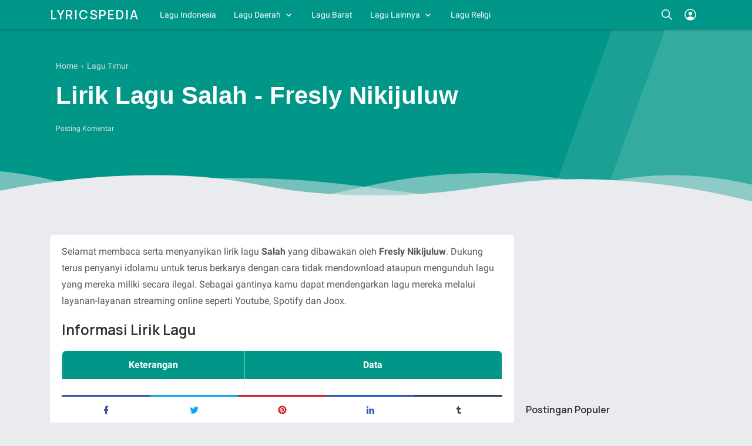

--- FILE ---
content_type: text/javascript; charset=UTF-8
request_url: https://www.lyricspedia.my.id/feeds/posts/summary/?max-results=5&alt=json-in-script&callback=rC.a&callback=jQuery35107924894535038836_1763199716075&_=1763199716076
body_size: 1647
content:
// API callback
rC.a({"version":"1.0","encoding":"UTF-8","feed":{"xmlns":"http://www.w3.org/2005/Atom","xmlns$openSearch":"http://a9.com/-/spec/opensearchrss/1.0/","xmlns$blogger":"http://schemas.google.com/blogger/2008","xmlns$georss":"http://www.georss.org/georss","xmlns$gd":"http://schemas.google.com/g/2005","xmlns$thr":"http://purl.org/syndication/thread/1.0","id":{"$t":"tag:blogger.com,1999:blog-5139935054175193095"},"updated":{"$t":"2025-11-14T21:56:18.709+07:00"},"category":[{"term":"Pop Indonesia"},{"term":"Lagu Batak"},{"term":"Lagu Jawa"},{"term":"Lagu Timur"},{"term":"Lagu Nias"},{"term":"Lagu Karo"},{"term":"Lagu Minang"},{"term":"Religi Islami"},{"term":"Pop Barat"},{"term":"Lagu Simalungun"},{"term":"Lagu Tapanuli Selatan"},{"term":"Lagu Aceh"},{"term":"Lagu Toraja"},{"term":"Lagu Bali"},{"term":"Lagu Sunda"},{"term":"Lagu Dayak"},{"term":"Lagu Pakpak"},{"term":"Pop Jerman"},{"term":"Pop Malaysia"},{"term":"Lagu Daerah"},{"term":"Lagu Timor Leste"},{"term":"Pop Korea"}],"title":{"type":"text","$t":"Lyricspedia"},"subtitle":{"type":"html","$t":"Jelajahi ribuan lirik lagu, mulai dari hits Indonesia dan Barat, hingga alunan merdu lagu-lagu daerah."},"link":[{"rel":"http://schemas.google.com/g/2005#feed","type":"application/atom+xml","href":"https:\/\/www.lyricspedia.my.id\/feeds\/posts\/summary"},{"rel":"self","type":"application/atom+xml","href":"https:\/\/www.blogger.com\/feeds\/5139935054175193095\/posts\/summary?alt=json-in-script\u0026max-results=5"},{"rel":"alternate","type":"text/html","href":"https:\/\/www.lyricspedia.my.id\/"},{"rel":"hub","href":"http://pubsubhubbub.appspot.com/"},{"rel":"next","type":"application/atom+xml","href":"https:\/\/www.blogger.com\/feeds\/5139935054175193095\/posts\/summary?alt=json-in-script\u0026start-index=6\u0026max-results=5"}],"author":[{"name":{"$t":"Unknown"},"email":{"$t":"noreply@blogger.com"},"gd$image":{"rel":"http://schemas.google.com/g/2005#thumbnail","width":"16","height":"16","src":"https:\/\/img1.blogblog.com\/img\/b16-rounded.gif"}}],"generator":{"version":"7.00","uri":"http://www.blogger.com","$t":"Blogger"},"openSearch$totalResults":{"$t":"8574"},"openSearch$startIndex":{"$t":"1"},"openSearch$itemsPerPage":{"$t":"5"},"entry":[{"id":{"$t":"tag:blogger.com,1999:blog-5139935054175193095.post-8075066752038613641"},"published":{"$t":"2025-10-29T14:15:00.001+07:00"},"updated":{"$t":"2025-10-29T14:15:24.609+07:00"},"category":[{"scheme":"http://www.blogger.com/atom/ns#","term":"Lagu Batak"}],"title":{"type":"text","$t":"Lirik Lagu Hita - Jun Munthe"},"summary":{"type":"text","$t":"Selamat membaca serta menyanyikan lirik lagu Hita yang dibawakan oleh Jun Munthe. Dukung terus penyanyi idolamu untuk terus berkarya dengan cara tidak mendownload ataupun mengunduh lagu yang mereka miliki secara ilegal. Sebagai gantinya kamu dapat mendengarkan lagu mereka melalui layanan-layanan streaming online seperti Youtube, Spotify dan Joox.\nInformasi Lirik Lagu\n\n\nKeteranganData\n\n\nJudul "},"link":[{"rel":"replies","type":"application/atom+xml","href":"https:\/\/www.lyricspedia.my.id\/feeds\/8075066752038613641\/comments\/default","title":"Posting Komentar"},{"rel":"replies","type":"text/html","href":"https:\/\/www.lyricspedia.my.id\/2025\/10\/lirik-lagu-hita-jun-munthe.html#comment-form","title":"0 Komentar"},{"rel":"edit","type":"application/atom+xml","href":"https:\/\/www.blogger.com\/feeds\/5139935054175193095\/posts\/default\/8075066752038613641"},{"rel":"self","type":"application/atom+xml","href":"https:\/\/www.blogger.com\/feeds\/5139935054175193095\/posts\/default\/8075066752038613641"},{"rel":"alternate","type":"text/html","href":"https:\/\/www.lyricspedia.my.id\/2025\/10\/lirik-lagu-hita-jun-munthe.html","title":"Lirik Lagu Hita - Jun Munthe"}],"author":[{"name":{"$t":"Unknown"},"email":{"$t":"noreply@blogger.com"},"gd$image":{"rel":"http://schemas.google.com/g/2005#thumbnail","width":"16","height":"16","src":"https:\/\/img1.blogblog.com\/img\/b16-rounded.gif"}}],"thr$total":{"$t":"0"}},{"id":{"$t":"tag:blogger.com,1999:blog-5139935054175193095.post-361712141992758034"},"published":{"$t":"2025-10-29T14:12:00.001+07:00"},"updated":{"$t":"2025-10-29T14:12:56.465+07:00"},"category":[{"scheme":"http://www.blogger.com/atom/ns#","term":"Lagu Batak"}],"title":{"type":"text","$t":"Lirik Lagu Paloas Ma Au Hasian - Angelista Silaban"},"summary":{"type":"text","$t":"Selamat membaca serta menyanyikan lirik lagu Paloas Ma Au Hasian yang dibawakan oleh Angelista Silaban. Dukung terus penyanyi idolamu untuk terus berkarya dengan cara tidak mendownload ataupun mengunduh lagu yang mereka miliki secara ilegal. Sebagai gantinya kamu dapat mendengarkan lagu mereka melalui layanan-layanan streaming online seperti Youtube, Spotify dan Joox.\nInformasi Lirik Lagu\n\n\n"},"link":[{"rel":"replies","type":"application/atom+xml","href":"https:\/\/www.lyricspedia.my.id\/feeds\/361712141992758034\/comments\/default","title":"Posting Komentar"},{"rel":"replies","type":"text/html","href":"https:\/\/www.lyricspedia.my.id\/2025\/10\/lirik-lagu-paloas-ma-au-hasian-angelista-silaban.html#comment-form","title":"0 Komentar"},{"rel":"edit","type":"application/atom+xml","href":"https:\/\/www.blogger.com\/feeds\/5139935054175193095\/posts\/default\/361712141992758034"},{"rel":"self","type":"application/atom+xml","href":"https:\/\/www.blogger.com\/feeds\/5139935054175193095\/posts\/default\/361712141992758034"},{"rel":"alternate","type":"text/html","href":"https:\/\/www.lyricspedia.my.id\/2025\/10\/lirik-lagu-paloas-ma-au-hasian-angelista-silaban.html","title":"Lirik Lagu Paloas Ma Au Hasian - Angelista Silaban"}],"author":[{"name":{"$t":"Unknown"},"email":{"$t":"noreply@blogger.com"},"gd$image":{"rel":"http://schemas.google.com/g/2005#thumbnail","width":"16","height":"16","src":"https:\/\/img1.blogblog.com\/img\/b16-rounded.gif"}}],"thr$total":{"$t":"0"}},{"id":{"$t":"tag:blogger.com,1999:blog-5139935054175193095.post-5720600698190485263"},"published":{"$t":"2025-10-29T14:10:00.001+07:00"},"updated":{"$t":"2025-10-29T14:10:34.223+07:00"},"category":[{"scheme":"http://www.blogger.com/atom/ns#","term":"Lagu Batak"}],"title":{"type":"text","$t":"Lirik Lagu Molo Ikkon Putus - The Boy's Trio"},"summary":{"type":"text","$t":"Selamat membaca serta menyanyikan lirik lagu Molo Ikkon Putus yang dibawakan oleh The Boy's Trio. Dukung terus penyanyi idolamu untuk terus berkarya dengan cara tidak mendownload ataupun mengunduh lagu yang mereka miliki secara ilegal. Sebagai gantinya kamu dapat mendengarkan lagu mereka melalui layanan-layanan streaming online seperti Youtube, Spotify dan Joox.\nInformasi Lirik Lagu\n\n\n"},"link":[{"rel":"replies","type":"application/atom+xml","href":"https:\/\/www.lyricspedia.my.id\/feeds\/5720600698190485263\/comments\/default","title":"Posting Komentar"},{"rel":"replies","type":"text/html","href":"https:\/\/www.lyricspedia.my.id\/2025\/10\/lirik-lagu-molo-ikkon-putus-the-boys-trio.html#comment-form","title":"0 Komentar"},{"rel":"edit","type":"application/atom+xml","href":"https:\/\/www.blogger.com\/feeds\/5139935054175193095\/posts\/default\/5720600698190485263"},{"rel":"self","type":"application/atom+xml","href":"https:\/\/www.blogger.com\/feeds\/5139935054175193095\/posts\/default\/5720600698190485263"},{"rel":"alternate","type":"text/html","href":"https:\/\/www.lyricspedia.my.id\/2025\/10\/lirik-lagu-molo-ikkon-putus-the-boys-trio.html","title":"Lirik Lagu Molo Ikkon Putus - The Boy's Trio"}],"author":[{"name":{"$t":"Unknown"},"email":{"$t":"noreply@blogger.com"},"gd$image":{"rel":"http://schemas.google.com/g/2005#thumbnail","width":"16","height":"16","src":"https:\/\/img1.blogblog.com\/img\/b16-rounded.gif"}}],"thr$total":{"$t":"0"}},{"id":{"$t":"tag:blogger.com,1999:blog-5139935054175193095.post-120398099158501095"},"published":{"$t":"2025-10-29T14:08:00.001+07:00"},"updated":{"$t":"2025-10-29T14:08:33.092+07:00"},"category":[{"scheme":"http://www.blogger.com/atom/ns#","term":"Lagu Timur"}],"title":{"type":"text","$t":"Lirik Lagu Ade Nona Kalender - Juan Reza"},"summary":{"type":"text","$t":"Selamat membaca serta menyanyikan lirik lagu Ade Nona Kalender yang dibawakan oleh Juan Reza. Dukung terus penyanyi idolamu untuk terus berkarya dengan cara tidak mendownload ataupun mengunduh lagu yang mereka miliki secara ilegal. Sebagai gantinya kamu dapat mendengarkan lagu mereka melalui layanan-layanan streaming online seperti Youtube, Spotify dan Joox.\nInformasi Lirik Lagu\n\n\nKeteranganData\n"},"link":[{"rel":"replies","type":"application/atom+xml","href":"https:\/\/www.lyricspedia.my.id\/feeds\/120398099158501095\/comments\/default","title":"Posting Komentar"},{"rel":"replies","type":"text/html","href":"https:\/\/www.lyricspedia.my.id\/2025\/10\/lirik-lagu-ade-nona-kalender-juan-reza.html#comment-form","title":"0 Komentar"},{"rel":"edit","type":"application/atom+xml","href":"https:\/\/www.blogger.com\/feeds\/5139935054175193095\/posts\/default\/120398099158501095"},{"rel":"self","type":"application/atom+xml","href":"https:\/\/www.blogger.com\/feeds\/5139935054175193095\/posts\/default\/120398099158501095"},{"rel":"alternate","type":"text/html","href":"https:\/\/www.lyricspedia.my.id\/2025\/10\/lirik-lagu-ade-nona-kalender-juan-reza.html","title":"Lirik Lagu Ade Nona Kalender - Juan Reza"}],"author":[{"name":{"$t":"Unknown"},"email":{"$t":"noreply@blogger.com"},"gd$image":{"rel":"http://schemas.google.com/g/2005#thumbnail","width":"16","height":"16","src":"https:\/\/img1.blogblog.com\/img\/b16-rounded.gif"}}],"thr$total":{"$t":"0"}},{"id":{"$t":"tag:blogger.com,1999:blog-5139935054175193095.post-517960911744953234"},"published":{"$t":"2025-10-29T14:04:00.001+07:00"},"updated":{"$t":"2025-10-29T14:04:58.479+07:00"},"category":[{"scheme":"http://www.blogger.com/atom/ns#","term":"Lagu Timur"}],"title":{"type":"text","$t":"Lirik Lagu Memang Manis Nona Timur - Mace Purba feat Jhaka Patty"},"summary":{"type":"text","$t":"Selamat membaca serta menyanyikan lirik lagu Memang Manis Nona Timur yang dibawakan oleh Mace Purba feat Jhaka Patty. Dukung terus penyanyi idolamu untuk terus berkarya dengan cara tidak mendownload ataupun mengunduh lagu yang mereka miliki secara ilegal. Sebagai gantinya kamu dapat mendengarkan lagu mereka melalui layanan-layanan streaming online seperti Youtube, Spotify dan Joox.\nInformasi "},"link":[{"rel":"replies","type":"application/atom+xml","href":"https:\/\/www.lyricspedia.my.id\/feeds\/517960911744953234\/comments\/default","title":"Posting Komentar"},{"rel":"replies","type":"text/html","href":"https:\/\/www.lyricspedia.my.id\/2025\/10\/lirik-lagu-memang-manis-nona-timur-mace-purba-feat-jhaka-patty.html#comment-form","title":"0 Komentar"},{"rel":"edit","type":"application/atom+xml","href":"https:\/\/www.blogger.com\/feeds\/5139935054175193095\/posts\/default\/517960911744953234"},{"rel":"self","type":"application/atom+xml","href":"https:\/\/www.blogger.com\/feeds\/5139935054175193095\/posts\/default\/517960911744953234"},{"rel":"alternate","type":"text/html","href":"https:\/\/www.lyricspedia.my.id\/2025\/10\/lirik-lagu-memang-manis-nona-timur-mace-purba-feat-jhaka-patty.html","title":"Lirik Lagu Memang Manis Nona Timur - Mace Purba feat Jhaka Patty"}],"author":[{"name":{"$t":"Unknown"},"email":{"$t":"noreply@blogger.com"},"gd$image":{"rel":"http://schemas.google.com/g/2005#thumbnail","width":"16","height":"16","src":"https:\/\/img1.blogblog.com\/img\/b16-rounded.gif"}}],"thr$total":{"$t":"0"}}]}});